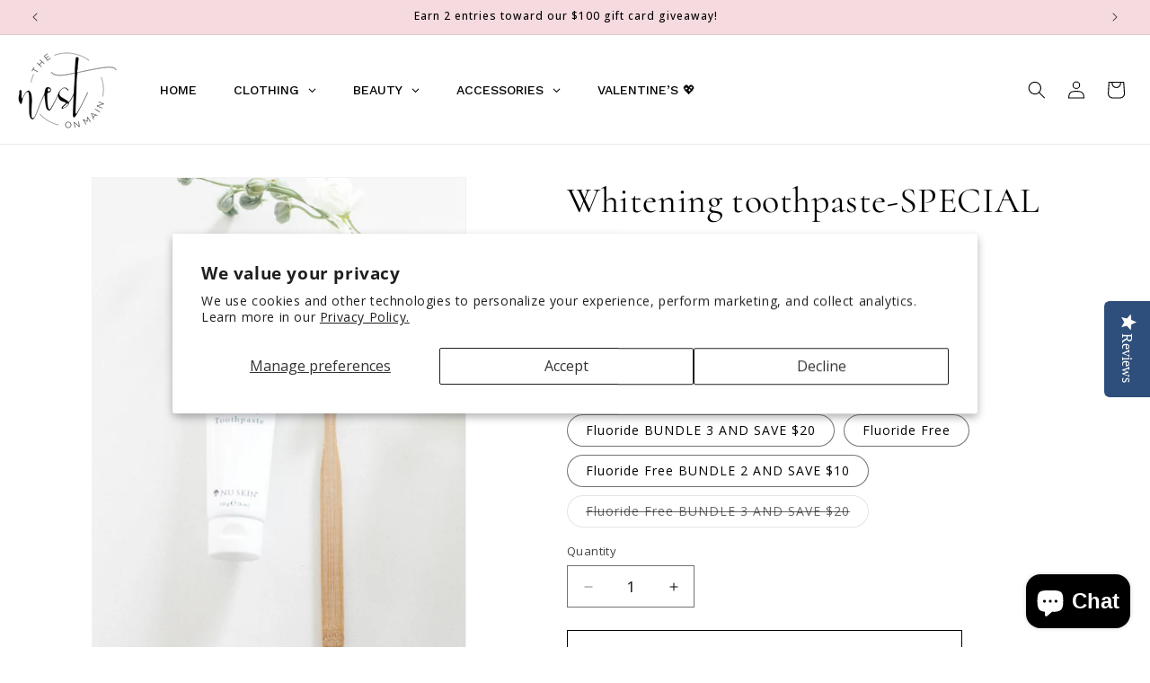

--- FILE ---
content_type: text/javascript; charset=utf-8
request_url: https://thenestonmain.com/products/whitening-toothpaste.js
body_size: 1584
content:
{"id":1579540185141,"title":"Whitening toothpaste-SPECIAL BUNDLE SAVINGS","handle":"whitening-toothpaste","description":"\u003cdiv class=\"column\"\u003e\n\u003cstrong\u003e\u003c\/strong\u003eThis whitening toothpaste will make you want to smile all of the time!!  It will brighten and whiten your teeth!  Whitening Fluoride Toothpaste lightens teeth without peroxide while preventing cavities and plaque formation. This gentle, vanilla mint formula freshens breath and provides a clean, just-brushed feeling that lasts all day. \u003cbr\u003eBENEFITS\u003c\/div\u003e\n\u003cdiv class=\"column\"\u003e• Lightens teeth without harmful peroxides.\u003c\/div\u003e\n\u003cdiv class=\"column\"\u003e• Provides a long lasting, smooth, clean, fresh-mouth feeling.\u003c\/div\u003e\n\u003cdiv class=\"column\"\u003e• Refreshing, vanilla mint flavor.  Protects teeth against plaque for 24 hours with our patented formula. \u003c\/div\u003e\n\u003cdiv class=\"column\"\u003e\u003c\/div\u003e\n\u003cdiv class=\"column\"\u003e\n\u003cmeta charset=\"utf-8\"\u003e \u003cb\u003e\u003ci\u003e\u003c\/i\u003e\u003c\/b\u003e\n\u003c\/div\u003e\n\u003cdiv class=\"column\"\u003e\u003cb\u003e\u003ci\u003e\u003c\/i\u003e\u003c\/b\u003e\u003c\/div\u003e\n\u003cdiv class=\"column\"\u003e\n\u003cb\u003e\u003ci\u003eActives:\u003c\/i\u003e\u003c\/b\u003e\u003cspan\u003e Sodium Monofluorophosphate 0.76% (0.13% w\/v Fluoride Ion)\u003c\/span\u003e\n\u003c\/div\u003e\n\u003cdiv class=\"column\"\u003e(only applicable on fluoride option)\u003cbr\u003e\u003cb\u003e\u003cbr\u003e\u003ci\u003eOther Ingredients:\u003c\/i\u003e\u003c\/b\u003e\u003cspan\u003e Water (Aqua), Hydrated Silica, Sorbitol, Alumina, Glycerin, Tetrasodium Pyrophosphate, PEG-12, Dimethicone*, Poloxamer 338*, Poloxamer 407*, Cellulose Gum, Sodium Lauryl Sulfate, Flavor (Aroma), Sodium Saccharin, Titanium Dioxide (CI 77891).\u003c\/span\u003e\n\u003c\/div\u003e\n\u003cdiv class=\"column\"\u003e \u003c\/div\u003e","published_at":"2021-09-15T07:28:49-06:00","created_at":"2019-03-26T07:57:07-06:00","vendor":"NuSkin","type":"Beauty","tags":[],"price":2300,"price_min":2300,"price_max":4900,"available":true,"price_varies":true,"compare_at_price":2300,"compare_at_price_min":2300,"compare_at_price_max":6900,"compare_at_price_varies":true,"variants":[{"id":14002729484341,"title":"Fluoride","option1":"Fluoride","option2":null,"option3":null,"sku":"WHITENING-1","requires_shipping":true,"taxable":true,"featured_image":null,"available":true,"name":"Whitening toothpaste-SPECIAL BUNDLE SAVINGS - Fluoride","public_title":"Fluoride","options":["Fluoride"],"price":2300,"weight":170,"compare_at_price":2300,"inventory_quantity":30,"inventory_management":"shopify","inventory_policy":"deny","barcode":"","requires_selling_plan":false,"selling_plan_allocations":[]},{"id":40631122591797,"title":"Fluoride BUNDLE 2 AND SAVE $10","option1":"Fluoride BUNDLE 2 AND SAVE $10","option2":null,"option3":null,"sku":"","requires_shipping":true,"taxable":true,"featured_image":null,"available":true,"name":"Whitening toothpaste-SPECIAL BUNDLE SAVINGS - Fluoride BUNDLE 2 AND SAVE $10","public_title":"Fluoride BUNDLE 2 AND SAVE $10","options":["Fluoride BUNDLE 2 AND SAVE $10"],"price":3600,"weight":170,"compare_at_price":4600,"inventory_quantity":30,"inventory_management":"shopify","inventory_policy":"deny","barcode":"","requires_selling_plan":false,"selling_plan_allocations":[]},{"id":40631135535157,"title":"Fluoride BUNDLE 3 AND SAVE $20","option1":"Fluoride BUNDLE 3 AND SAVE $20","option2":null,"option3":null,"sku":"","requires_shipping":true,"taxable":true,"featured_image":null,"available":true,"name":"Whitening toothpaste-SPECIAL BUNDLE SAVINGS - Fluoride BUNDLE 3 AND SAVE $20","public_title":"Fluoride BUNDLE 3 AND SAVE $20","options":["Fluoride BUNDLE 3 AND SAVE $20"],"price":4900,"weight":170,"compare_at_price":6900,"inventory_quantity":30,"inventory_management":"shopify","inventory_policy":"deny","barcode":"","requires_selling_plan":false,"selling_plan_allocations":[]},{"id":14112233881653,"title":"Fluoride Free","option1":"Fluoride Free","option2":null,"option3":null,"sku":"WHITENING-2","requires_shipping":true,"taxable":true,"featured_image":null,"available":true,"name":"Whitening toothpaste-SPECIAL BUNDLE SAVINGS - Fluoride Free","public_title":"Fluoride Free","options":["Fluoride Free"],"price":2300,"weight":170,"compare_at_price":2300,"inventory_quantity":30,"inventory_management":"shopify","inventory_policy":"deny","barcode":"","requires_selling_plan":false,"selling_plan_allocations":[]},{"id":40631130587189,"title":"Fluoride Free BUNDLE 2 AND SAVE $10","option1":"Fluoride Free BUNDLE 2 AND SAVE $10","option2":null,"option3":null,"sku":"","requires_shipping":true,"taxable":true,"featured_image":null,"available":true,"name":"Whitening toothpaste-SPECIAL BUNDLE SAVINGS - Fluoride Free BUNDLE 2 AND SAVE $10","public_title":"Fluoride Free BUNDLE 2 AND SAVE $10","options":["Fluoride Free BUNDLE 2 AND SAVE $10"],"price":3600,"weight":170,"compare_at_price":4600,"inventory_quantity":14,"inventory_management":"shopify","inventory_policy":"deny","barcode":"","requires_selling_plan":false,"selling_plan_allocations":[]},{"id":40631123345461,"title":"Fluoride Free BUNDLE 3 AND SAVE $20","option1":"Fluoride Free BUNDLE 3 AND SAVE $20","option2":null,"option3":null,"sku":"","requires_shipping":true,"taxable":true,"featured_image":null,"available":false,"name":"Whitening toothpaste-SPECIAL BUNDLE SAVINGS - Fluoride Free BUNDLE 3 AND SAVE $20","public_title":"Fluoride Free BUNDLE 3 AND SAVE $20","options":["Fluoride Free BUNDLE 3 AND SAVE $20"],"price":4900,"weight":170,"compare_at_price":6900,"inventory_quantity":0,"inventory_management":"shopify","inventory_policy":"deny","barcode":"","requires_selling_plan":false,"selling_plan_allocations":[]}],"images":["\/\/cdn.shopify.com\/s\/files\/1\/0978\/6374\/products\/20190406-resize_website_photos_2000x2636_px_-107.jpg?v=1598382944","\/\/cdn.shopify.com\/s\/files\/1\/0978\/6374\/products\/IMG_4229.jpg?v=1598382944","\/\/cdn.shopify.com\/s\/files\/1\/0978\/6374\/products\/20190406-resize_website_photos_2000x2636_px_-21.jpg?v=1598382944","\/\/cdn.shopify.com\/s\/files\/1\/0978\/6374\/products\/20190406-resize_website_photos_2000x2636_px_-23.jpg?v=1598382944","\/\/cdn.shopify.com\/s\/files\/1\/0978\/6374\/products\/51421293_579412812575548_4024666406854328320_n.jpg?v=1598382944","\/\/cdn.shopify.com\/s\/files\/1\/0978\/6374\/products\/51338485_10214014483935829_2320773616909680640_n.jpg?v=1598382944","\/\/cdn.shopify.com\/s\/files\/1\/0978\/6374\/products\/50826177_10214014484135834_360162514194923520_n.jpg?v=1598382944","\/\/cdn.shopify.com\/s\/files\/1\/0978\/6374\/products\/50075683_10157196657650530_8298360609578156032_n_32487c0e-b0b1-4fc7-b205-e5fd14fd4c32.jpg?v=1598382944","\/\/cdn.shopify.com\/s\/files\/1\/0978\/6374\/products\/Pasted_Graphic_2.jpg?v=1598382944","\/\/cdn.shopify.com\/s\/files\/1\/0978\/6374\/products\/48979381_10105916073398450_3165764623731261440_n.jpg?v=1598382944","\/\/cdn.shopify.com\/s\/files\/1\/0978\/6374\/products\/IMG_2558.jpg?v=1598382944","\/\/cdn.shopify.com\/s\/files\/1\/0978\/6374\/products\/54279013_10157367718395530_8721022624576045056_n.jpg?v=1598382944","\/\/cdn.shopify.com\/s\/files\/1\/0978\/6374\/products\/55576122_10216787667858573_5964939662601486336_n.jpg?v=1598382944"],"featured_image":"\/\/cdn.shopify.com\/s\/files\/1\/0978\/6374\/products\/20190406-resize_website_photos_2000x2636_px_-107.jpg?v=1598382944","options":[{"name":"BUNDLE SIZE","position":1,"values":["Fluoride","Fluoride BUNDLE 2 AND SAVE $10","Fluoride BUNDLE 3 AND SAVE $20","Fluoride Free","Fluoride Free BUNDLE 2 AND SAVE $10","Fluoride Free BUNDLE 3 AND SAVE $20"]}],"url":"\/products\/whitening-toothpaste","media":[{"alt":null,"id":1717809020981,"position":1,"preview_image":{"aspect_ratio":0.759,"height":2636,"width":2000,"src":"https:\/\/cdn.shopify.com\/s\/files\/1\/0978\/6374\/products\/20190406-resize_website_photos_2000x2636_px_-107.jpg?v=1598382944"},"aspect_ratio":0.759,"height":2636,"media_type":"image","src":"https:\/\/cdn.shopify.com\/s\/files\/1\/0978\/6374\/products\/20190406-resize_website_photos_2000x2636_px_-107.jpg?v=1598382944","width":2000},{"alt":null,"id":1717814198325,"position":2,"preview_image":{"aspect_ratio":1.0,"height":2048,"width":2048,"src":"https:\/\/cdn.shopify.com\/s\/files\/1\/0978\/6374\/products\/IMG_4229.jpg?v=1598382944"},"aspect_ratio":1.0,"height":2048,"media_type":"image","src":"https:\/\/cdn.shopify.com\/s\/files\/1\/0978\/6374\/products\/IMG_4229.jpg?v=1598382944","width":2048},{"alt":null,"id":1717808660533,"position":3,"preview_image":{"aspect_ratio":0.759,"height":2636,"width":2000,"src":"https:\/\/cdn.shopify.com\/s\/files\/1\/0978\/6374\/products\/20190406-resize_website_photos_2000x2636_px_-21.jpg?v=1598382944"},"aspect_ratio":0.759,"height":2636,"media_type":"image","src":"https:\/\/cdn.shopify.com\/s\/files\/1\/0978\/6374\/products\/20190406-resize_website_photos_2000x2636_px_-21.jpg?v=1598382944","width":2000},{"alt":null,"id":1717808791605,"position":4,"preview_image":{"aspect_ratio":0.759,"height":2636,"width":2000,"src":"https:\/\/cdn.shopify.com\/s\/files\/1\/0978\/6374\/products\/20190406-resize_website_photos_2000x2636_px_-23.jpg?v=1598382944"},"aspect_ratio":0.759,"height":2636,"media_type":"image","src":"https:\/\/cdn.shopify.com\/s\/files\/1\/0978\/6374\/products\/20190406-resize_website_photos_2000x2636_px_-23.jpg?v=1598382944","width":2000},{"alt":null,"id":1717813805109,"position":5,"preview_image":{"aspect_ratio":1.0,"height":960,"width":960,"src":"https:\/\/cdn.shopify.com\/s\/files\/1\/0978\/6374\/products\/51421293_579412812575548_4024666406854328320_n.jpg?v=1598382944"},"aspect_ratio":1.0,"height":960,"media_type":"image","src":"https:\/\/cdn.shopify.com\/s\/files\/1\/0978\/6374\/products\/51421293_579412812575548_4024666406854328320_n.jpg?v=1598382944","width":960},{"alt":null,"id":1717813968949,"position":6,"preview_image":{"aspect_ratio":1.393,"height":517,"width":720,"src":"https:\/\/cdn.shopify.com\/s\/files\/1\/0978\/6374\/products\/51338485_10214014483935829_2320773616909680640_n.jpg?v=1598382944"},"aspect_ratio":1.393,"height":517,"media_type":"image","src":"https:\/\/cdn.shopify.com\/s\/files\/1\/0978\/6374\/products\/51338485_10214014483935829_2320773616909680640_n.jpg?v=1598382944","width":720},{"alt":null,"id":1717814001717,"position":7,"preview_image":{"aspect_ratio":1.0,"height":960,"width":960,"src":"https:\/\/cdn.shopify.com\/s\/files\/1\/0978\/6374\/products\/50826177_10214014484135834_360162514194923520_n.jpg?v=1598382944"},"aspect_ratio":1.0,"height":960,"media_type":"image","src":"https:\/\/cdn.shopify.com\/s\/files\/1\/0978\/6374\/products\/50826177_10214014484135834_360162514194923520_n.jpg?v=1598382944","width":960},{"alt":null,"id":1717814067253,"position":8,"preview_image":{"aspect_ratio":1.06,"height":453,"width":480,"src":"https:\/\/cdn.shopify.com\/s\/files\/1\/0978\/6374\/products\/50075683_10157196657650530_8298360609578156032_n_32487c0e-b0b1-4fc7-b205-e5fd14fd4c32.jpg?v=1598382944"},"aspect_ratio":1.06,"height":453,"media_type":"image","src":"https:\/\/cdn.shopify.com\/s\/files\/1\/0978\/6374\/products\/50075683_10157196657650530_8298360609578156032_n_32487c0e-b0b1-4fc7-b205-e5fd14fd4c32.jpg?v=1598382944","width":480},{"alt":null,"id":1717814132789,"position":9,"preview_image":{"aspect_ratio":0.979,"height":390,"width":382,"src":"https:\/\/cdn.shopify.com\/s\/files\/1\/0978\/6374\/products\/Pasted_Graphic_2.jpg?v=1598382944"},"aspect_ratio":0.979,"height":390,"media_type":"image","src":"https:\/\/cdn.shopify.com\/s\/files\/1\/0978\/6374\/products\/Pasted_Graphic_2.jpg?v=1598382944","width":382},{"alt":null,"id":1717814263861,"position":10,"preview_image":{"aspect_ratio":1.0,"height":720,"width":720,"src":"https:\/\/cdn.shopify.com\/s\/files\/1\/0978\/6374\/products\/48979381_10105916073398450_3165764623731261440_n.jpg?v=1598382944"},"aspect_ratio":1.0,"height":720,"media_type":"image","src":"https:\/\/cdn.shopify.com\/s\/files\/1\/0978\/6374\/products\/48979381_10105916073398450_3165764623731261440_n.jpg?v=1598382944","width":720},{"alt":null,"id":1717814329397,"position":11,"preview_image":{"aspect_ratio":1.0,"height":960,"width":960,"src":"https:\/\/cdn.shopify.com\/s\/files\/1\/0978\/6374\/products\/IMG_2558.jpg?v=1598382944"},"aspect_ratio":1.0,"height":960,"media_type":"image","src":"https:\/\/cdn.shopify.com\/s\/files\/1\/0978\/6374\/products\/IMG_2558.jpg?v=1598382944","width":960},{"alt":null,"id":1717816328245,"position":12,"preview_image":{"aspect_ratio":1.0,"height":800,"width":800,"src":"https:\/\/cdn.shopify.com\/s\/files\/1\/0978\/6374\/products\/54279013_10157367718395530_8721022624576045056_n.jpg?v=1598382944"},"aspect_ratio":1.0,"height":800,"media_type":"image","src":"https:\/\/cdn.shopify.com\/s\/files\/1\/0978\/6374\/products\/54279013_10157367718395530_8721022624576045056_n.jpg?v=1598382944","width":800},{"alt":null,"id":1717816655925,"position":13,"preview_image":{"aspect_ratio":1.0,"height":720,"width":720,"src":"https:\/\/cdn.shopify.com\/s\/files\/1\/0978\/6374\/products\/55576122_10216787667858573_5964939662601486336_n.jpg?v=1598382944"},"aspect_ratio":1.0,"height":720,"media_type":"image","src":"https:\/\/cdn.shopify.com\/s\/files\/1\/0978\/6374\/products\/55576122_10216787667858573_5964939662601486336_n.jpg?v=1598382944","width":720}],"requires_selling_plan":false,"selling_plan_groups":[]}

--- FILE ---
content_type: text/javascript; charset=utf-8
request_url: https://thenestonmain.com/products/whitening-toothpaste.js
body_size: 1251
content:
{"id":1579540185141,"title":"Whitening toothpaste-SPECIAL BUNDLE SAVINGS","handle":"whitening-toothpaste","description":"\u003cdiv class=\"column\"\u003e\n\u003cstrong\u003e\u003c\/strong\u003eThis whitening toothpaste will make you want to smile all of the time!!  It will brighten and whiten your teeth!  Whitening Fluoride Toothpaste lightens teeth without peroxide while preventing cavities and plaque formation. This gentle, vanilla mint formula freshens breath and provides a clean, just-brushed feeling that lasts all day. \u003cbr\u003eBENEFITS\u003c\/div\u003e\n\u003cdiv class=\"column\"\u003e• Lightens teeth without harmful peroxides.\u003c\/div\u003e\n\u003cdiv class=\"column\"\u003e• Provides a long lasting, smooth, clean, fresh-mouth feeling.\u003c\/div\u003e\n\u003cdiv class=\"column\"\u003e• Refreshing, vanilla mint flavor.  Protects teeth against plaque for 24 hours with our patented formula. \u003c\/div\u003e\n\u003cdiv class=\"column\"\u003e\u003c\/div\u003e\n\u003cdiv class=\"column\"\u003e\n\u003cmeta charset=\"utf-8\"\u003e \u003cb\u003e\u003ci\u003e\u003c\/i\u003e\u003c\/b\u003e\n\u003c\/div\u003e\n\u003cdiv class=\"column\"\u003e\u003cb\u003e\u003ci\u003e\u003c\/i\u003e\u003c\/b\u003e\u003c\/div\u003e\n\u003cdiv class=\"column\"\u003e\n\u003cb\u003e\u003ci\u003eActives:\u003c\/i\u003e\u003c\/b\u003e\u003cspan\u003e Sodium Monofluorophosphate 0.76% (0.13% w\/v Fluoride Ion)\u003c\/span\u003e\n\u003c\/div\u003e\n\u003cdiv class=\"column\"\u003e(only applicable on fluoride option)\u003cbr\u003e\u003cb\u003e\u003cbr\u003e\u003ci\u003eOther Ingredients:\u003c\/i\u003e\u003c\/b\u003e\u003cspan\u003e Water (Aqua), Hydrated Silica, Sorbitol, Alumina, Glycerin, Tetrasodium Pyrophosphate, PEG-12, Dimethicone*, Poloxamer 338*, Poloxamer 407*, Cellulose Gum, Sodium Lauryl Sulfate, Flavor (Aroma), Sodium Saccharin, Titanium Dioxide (CI 77891).\u003c\/span\u003e\n\u003c\/div\u003e\n\u003cdiv class=\"column\"\u003e \u003c\/div\u003e","published_at":"2021-09-15T07:28:49-06:00","created_at":"2019-03-26T07:57:07-06:00","vendor":"NuSkin","type":"Beauty","tags":[],"price":2300,"price_min":2300,"price_max":4900,"available":true,"price_varies":true,"compare_at_price":2300,"compare_at_price_min":2300,"compare_at_price_max":6900,"compare_at_price_varies":true,"variants":[{"id":14002729484341,"title":"Fluoride","option1":"Fluoride","option2":null,"option3":null,"sku":"WHITENING-1","requires_shipping":true,"taxable":true,"featured_image":null,"available":true,"name":"Whitening toothpaste-SPECIAL BUNDLE SAVINGS - Fluoride","public_title":"Fluoride","options":["Fluoride"],"price":2300,"weight":170,"compare_at_price":2300,"inventory_quantity":30,"inventory_management":"shopify","inventory_policy":"deny","barcode":"","requires_selling_plan":false,"selling_plan_allocations":[]},{"id":40631122591797,"title":"Fluoride BUNDLE 2 AND SAVE $10","option1":"Fluoride BUNDLE 2 AND SAVE $10","option2":null,"option3":null,"sku":"","requires_shipping":true,"taxable":true,"featured_image":null,"available":true,"name":"Whitening toothpaste-SPECIAL BUNDLE SAVINGS - Fluoride BUNDLE 2 AND SAVE $10","public_title":"Fluoride BUNDLE 2 AND SAVE $10","options":["Fluoride BUNDLE 2 AND SAVE $10"],"price":3600,"weight":170,"compare_at_price":4600,"inventory_quantity":30,"inventory_management":"shopify","inventory_policy":"deny","barcode":"","requires_selling_plan":false,"selling_plan_allocations":[]},{"id":40631135535157,"title":"Fluoride BUNDLE 3 AND SAVE $20","option1":"Fluoride BUNDLE 3 AND SAVE $20","option2":null,"option3":null,"sku":"","requires_shipping":true,"taxable":true,"featured_image":null,"available":true,"name":"Whitening toothpaste-SPECIAL BUNDLE SAVINGS - Fluoride BUNDLE 3 AND SAVE $20","public_title":"Fluoride BUNDLE 3 AND SAVE $20","options":["Fluoride BUNDLE 3 AND SAVE $20"],"price":4900,"weight":170,"compare_at_price":6900,"inventory_quantity":30,"inventory_management":"shopify","inventory_policy":"deny","barcode":"","requires_selling_plan":false,"selling_plan_allocations":[]},{"id":14112233881653,"title":"Fluoride Free","option1":"Fluoride Free","option2":null,"option3":null,"sku":"WHITENING-2","requires_shipping":true,"taxable":true,"featured_image":null,"available":true,"name":"Whitening toothpaste-SPECIAL BUNDLE SAVINGS - Fluoride Free","public_title":"Fluoride Free","options":["Fluoride Free"],"price":2300,"weight":170,"compare_at_price":2300,"inventory_quantity":30,"inventory_management":"shopify","inventory_policy":"deny","barcode":"","requires_selling_plan":false,"selling_plan_allocations":[]},{"id":40631130587189,"title":"Fluoride Free BUNDLE 2 AND SAVE $10","option1":"Fluoride Free BUNDLE 2 AND SAVE $10","option2":null,"option3":null,"sku":"","requires_shipping":true,"taxable":true,"featured_image":null,"available":true,"name":"Whitening toothpaste-SPECIAL BUNDLE SAVINGS - Fluoride Free BUNDLE 2 AND SAVE $10","public_title":"Fluoride Free BUNDLE 2 AND SAVE $10","options":["Fluoride Free BUNDLE 2 AND SAVE $10"],"price":3600,"weight":170,"compare_at_price":4600,"inventory_quantity":14,"inventory_management":"shopify","inventory_policy":"deny","barcode":"","requires_selling_plan":false,"selling_plan_allocations":[]},{"id":40631123345461,"title":"Fluoride Free BUNDLE 3 AND SAVE $20","option1":"Fluoride Free BUNDLE 3 AND SAVE $20","option2":null,"option3":null,"sku":"","requires_shipping":true,"taxable":true,"featured_image":null,"available":false,"name":"Whitening toothpaste-SPECIAL BUNDLE SAVINGS - Fluoride Free BUNDLE 3 AND SAVE $20","public_title":"Fluoride Free BUNDLE 3 AND SAVE $20","options":["Fluoride Free BUNDLE 3 AND SAVE $20"],"price":4900,"weight":170,"compare_at_price":6900,"inventory_quantity":0,"inventory_management":"shopify","inventory_policy":"deny","barcode":"","requires_selling_plan":false,"selling_plan_allocations":[]}],"images":["\/\/cdn.shopify.com\/s\/files\/1\/0978\/6374\/products\/20190406-resize_website_photos_2000x2636_px_-107.jpg?v=1598382944","\/\/cdn.shopify.com\/s\/files\/1\/0978\/6374\/products\/IMG_4229.jpg?v=1598382944","\/\/cdn.shopify.com\/s\/files\/1\/0978\/6374\/products\/20190406-resize_website_photos_2000x2636_px_-21.jpg?v=1598382944","\/\/cdn.shopify.com\/s\/files\/1\/0978\/6374\/products\/20190406-resize_website_photos_2000x2636_px_-23.jpg?v=1598382944","\/\/cdn.shopify.com\/s\/files\/1\/0978\/6374\/products\/51421293_579412812575548_4024666406854328320_n.jpg?v=1598382944","\/\/cdn.shopify.com\/s\/files\/1\/0978\/6374\/products\/51338485_10214014483935829_2320773616909680640_n.jpg?v=1598382944","\/\/cdn.shopify.com\/s\/files\/1\/0978\/6374\/products\/50826177_10214014484135834_360162514194923520_n.jpg?v=1598382944","\/\/cdn.shopify.com\/s\/files\/1\/0978\/6374\/products\/50075683_10157196657650530_8298360609578156032_n_32487c0e-b0b1-4fc7-b205-e5fd14fd4c32.jpg?v=1598382944","\/\/cdn.shopify.com\/s\/files\/1\/0978\/6374\/products\/Pasted_Graphic_2.jpg?v=1598382944","\/\/cdn.shopify.com\/s\/files\/1\/0978\/6374\/products\/48979381_10105916073398450_3165764623731261440_n.jpg?v=1598382944","\/\/cdn.shopify.com\/s\/files\/1\/0978\/6374\/products\/IMG_2558.jpg?v=1598382944","\/\/cdn.shopify.com\/s\/files\/1\/0978\/6374\/products\/54279013_10157367718395530_8721022624576045056_n.jpg?v=1598382944","\/\/cdn.shopify.com\/s\/files\/1\/0978\/6374\/products\/55576122_10216787667858573_5964939662601486336_n.jpg?v=1598382944"],"featured_image":"\/\/cdn.shopify.com\/s\/files\/1\/0978\/6374\/products\/20190406-resize_website_photos_2000x2636_px_-107.jpg?v=1598382944","options":[{"name":"BUNDLE SIZE","position":1,"values":["Fluoride","Fluoride BUNDLE 2 AND SAVE $10","Fluoride BUNDLE 3 AND SAVE $20","Fluoride Free","Fluoride Free BUNDLE 2 AND SAVE $10","Fluoride Free BUNDLE 3 AND SAVE $20"]}],"url":"\/products\/whitening-toothpaste","media":[{"alt":null,"id":1717809020981,"position":1,"preview_image":{"aspect_ratio":0.759,"height":2636,"width":2000,"src":"https:\/\/cdn.shopify.com\/s\/files\/1\/0978\/6374\/products\/20190406-resize_website_photos_2000x2636_px_-107.jpg?v=1598382944"},"aspect_ratio":0.759,"height":2636,"media_type":"image","src":"https:\/\/cdn.shopify.com\/s\/files\/1\/0978\/6374\/products\/20190406-resize_website_photos_2000x2636_px_-107.jpg?v=1598382944","width":2000},{"alt":null,"id":1717814198325,"position":2,"preview_image":{"aspect_ratio":1.0,"height":2048,"width":2048,"src":"https:\/\/cdn.shopify.com\/s\/files\/1\/0978\/6374\/products\/IMG_4229.jpg?v=1598382944"},"aspect_ratio":1.0,"height":2048,"media_type":"image","src":"https:\/\/cdn.shopify.com\/s\/files\/1\/0978\/6374\/products\/IMG_4229.jpg?v=1598382944","width":2048},{"alt":null,"id":1717808660533,"position":3,"preview_image":{"aspect_ratio":0.759,"height":2636,"width":2000,"src":"https:\/\/cdn.shopify.com\/s\/files\/1\/0978\/6374\/products\/20190406-resize_website_photos_2000x2636_px_-21.jpg?v=1598382944"},"aspect_ratio":0.759,"height":2636,"media_type":"image","src":"https:\/\/cdn.shopify.com\/s\/files\/1\/0978\/6374\/products\/20190406-resize_website_photos_2000x2636_px_-21.jpg?v=1598382944","width":2000},{"alt":null,"id":1717808791605,"position":4,"preview_image":{"aspect_ratio":0.759,"height":2636,"width":2000,"src":"https:\/\/cdn.shopify.com\/s\/files\/1\/0978\/6374\/products\/20190406-resize_website_photos_2000x2636_px_-23.jpg?v=1598382944"},"aspect_ratio":0.759,"height":2636,"media_type":"image","src":"https:\/\/cdn.shopify.com\/s\/files\/1\/0978\/6374\/products\/20190406-resize_website_photos_2000x2636_px_-23.jpg?v=1598382944","width":2000},{"alt":null,"id":1717813805109,"position":5,"preview_image":{"aspect_ratio":1.0,"height":960,"width":960,"src":"https:\/\/cdn.shopify.com\/s\/files\/1\/0978\/6374\/products\/51421293_579412812575548_4024666406854328320_n.jpg?v=1598382944"},"aspect_ratio":1.0,"height":960,"media_type":"image","src":"https:\/\/cdn.shopify.com\/s\/files\/1\/0978\/6374\/products\/51421293_579412812575548_4024666406854328320_n.jpg?v=1598382944","width":960},{"alt":null,"id":1717813968949,"position":6,"preview_image":{"aspect_ratio":1.393,"height":517,"width":720,"src":"https:\/\/cdn.shopify.com\/s\/files\/1\/0978\/6374\/products\/51338485_10214014483935829_2320773616909680640_n.jpg?v=1598382944"},"aspect_ratio":1.393,"height":517,"media_type":"image","src":"https:\/\/cdn.shopify.com\/s\/files\/1\/0978\/6374\/products\/51338485_10214014483935829_2320773616909680640_n.jpg?v=1598382944","width":720},{"alt":null,"id":1717814001717,"position":7,"preview_image":{"aspect_ratio":1.0,"height":960,"width":960,"src":"https:\/\/cdn.shopify.com\/s\/files\/1\/0978\/6374\/products\/50826177_10214014484135834_360162514194923520_n.jpg?v=1598382944"},"aspect_ratio":1.0,"height":960,"media_type":"image","src":"https:\/\/cdn.shopify.com\/s\/files\/1\/0978\/6374\/products\/50826177_10214014484135834_360162514194923520_n.jpg?v=1598382944","width":960},{"alt":null,"id":1717814067253,"position":8,"preview_image":{"aspect_ratio":1.06,"height":453,"width":480,"src":"https:\/\/cdn.shopify.com\/s\/files\/1\/0978\/6374\/products\/50075683_10157196657650530_8298360609578156032_n_32487c0e-b0b1-4fc7-b205-e5fd14fd4c32.jpg?v=1598382944"},"aspect_ratio":1.06,"height":453,"media_type":"image","src":"https:\/\/cdn.shopify.com\/s\/files\/1\/0978\/6374\/products\/50075683_10157196657650530_8298360609578156032_n_32487c0e-b0b1-4fc7-b205-e5fd14fd4c32.jpg?v=1598382944","width":480},{"alt":null,"id":1717814132789,"position":9,"preview_image":{"aspect_ratio":0.979,"height":390,"width":382,"src":"https:\/\/cdn.shopify.com\/s\/files\/1\/0978\/6374\/products\/Pasted_Graphic_2.jpg?v=1598382944"},"aspect_ratio":0.979,"height":390,"media_type":"image","src":"https:\/\/cdn.shopify.com\/s\/files\/1\/0978\/6374\/products\/Pasted_Graphic_2.jpg?v=1598382944","width":382},{"alt":null,"id":1717814263861,"position":10,"preview_image":{"aspect_ratio":1.0,"height":720,"width":720,"src":"https:\/\/cdn.shopify.com\/s\/files\/1\/0978\/6374\/products\/48979381_10105916073398450_3165764623731261440_n.jpg?v=1598382944"},"aspect_ratio":1.0,"height":720,"media_type":"image","src":"https:\/\/cdn.shopify.com\/s\/files\/1\/0978\/6374\/products\/48979381_10105916073398450_3165764623731261440_n.jpg?v=1598382944","width":720},{"alt":null,"id":1717814329397,"position":11,"preview_image":{"aspect_ratio":1.0,"height":960,"width":960,"src":"https:\/\/cdn.shopify.com\/s\/files\/1\/0978\/6374\/products\/IMG_2558.jpg?v=1598382944"},"aspect_ratio":1.0,"height":960,"media_type":"image","src":"https:\/\/cdn.shopify.com\/s\/files\/1\/0978\/6374\/products\/IMG_2558.jpg?v=1598382944","width":960},{"alt":null,"id":1717816328245,"position":12,"preview_image":{"aspect_ratio":1.0,"height":800,"width":800,"src":"https:\/\/cdn.shopify.com\/s\/files\/1\/0978\/6374\/products\/54279013_10157367718395530_8721022624576045056_n.jpg?v=1598382944"},"aspect_ratio":1.0,"height":800,"media_type":"image","src":"https:\/\/cdn.shopify.com\/s\/files\/1\/0978\/6374\/products\/54279013_10157367718395530_8721022624576045056_n.jpg?v=1598382944","width":800},{"alt":null,"id":1717816655925,"position":13,"preview_image":{"aspect_ratio":1.0,"height":720,"width":720,"src":"https:\/\/cdn.shopify.com\/s\/files\/1\/0978\/6374\/products\/55576122_10216787667858573_5964939662601486336_n.jpg?v=1598382944"},"aspect_ratio":1.0,"height":720,"media_type":"image","src":"https:\/\/cdn.shopify.com\/s\/files\/1\/0978\/6374\/products\/55576122_10216787667858573_5964939662601486336_n.jpg?v=1598382944","width":720}],"requires_selling_plan":false,"selling_plan_groups":[]}

--- FILE ---
content_type: text/plain; charset=utf-8
request_url: https://events.getsitectrl.com/api/v1/events?query=view%3Dquick
body_size: 558
content:
{"id":"66f4f1aa6434cda1","user_id":"66f4f1aa647d0c02","time":1768784570768,"token":"1768784570.f7af0b88512d1e97557f420bc158ee49.dd138888778d8b57dac5e54962824fe1","geo":{"ip":"18.191.170.62","geopath":"147015:147763:220321:","geoname_id":4509177,"longitude":-83.0061,"latitude":39.9625,"postal_code":"43215","city":"Columbus","region":"Ohio","state_code":"OH","country":"United States","country_code":"US","timezone":"America/New_York"},"ua":{"platform":"Desktop","os":"Mac OS","os_family":"Mac OS X","os_version":"10.15.7","browser":"Other","browser_family":"ClaudeBot","browser_version":"1.0","device":"Spider","device_brand":"Spider","device_model":"Desktop"},"utm":{}}

--- FILE ---
content_type: text/javascript; charset=utf-8
request_url: https://thenestonmain.com/products/whitening-toothpaste.js
body_size: 1460
content:
{"id":1579540185141,"title":"Whitening toothpaste-SPECIAL BUNDLE SAVINGS","handle":"whitening-toothpaste","description":"\u003cdiv class=\"column\"\u003e\n\u003cstrong\u003e\u003c\/strong\u003eThis whitening toothpaste will make you want to smile all of the time!!  It will brighten and whiten your teeth!  Whitening Fluoride Toothpaste lightens teeth without peroxide while preventing cavities and plaque formation. This gentle, vanilla mint formula freshens breath and provides a clean, just-brushed feeling that lasts all day. \u003cbr\u003eBENEFITS\u003c\/div\u003e\n\u003cdiv class=\"column\"\u003e• Lightens teeth without harmful peroxides.\u003c\/div\u003e\n\u003cdiv class=\"column\"\u003e• Provides a long lasting, smooth, clean, fresh-mouth feeling.\u003c\/div\u003e\n\u003cdiv class=\"column\"\u003e• Refreshing, vanilla mint flavor.  Protects teeth against plaque for 24 hours with our patented formula. \u003c\/div\u003e\n\u003cdiv class=\"column\"\u003e\u003c\/div\u003e\n\u003cdiv class=\"column\"\u003e\n\u003cmeta charset=\"utf-8\"\u003e \u003cb\u003e\u003ci\u003e\u003c\/i\u003e\u003c\/b\u003e\n\u003c\/div\u003e\n\u003cdiv class=\"column\"\u003e\u003cb\u003e\u003ci\u003e\u003c\/i\u003e\u003c\/b\u003e\u003c\/div\u003e\n\u003cdiv class=\"column\"\u003e\n\u003cb\u003e\u003ci\u003eActives:\u003c\/i\u003e\u003c\/b\u003e\u003cspan\u003e Sodium Monofluorophosphate 0.76% (0.13% w\/v Fluoride Ion)\u003c\/span\u003e\n\u003c\/div\u003e\n\u003cdiv class=\"column\"\u003e(only applicable on fluoride option)\u003cbr\u003e\u003cb\u003e\u003cbr\u003e\u003ci\u003eOther Ingredients:\u003c\/i\u003e\u003c\/b\u003e\u003cspan\u003e Water (Aqua), Hydrated Silica, Sorbitol, Alumina, Glycerin, Tetrasodium Pyrophosphate, PEG-12, Dimethicone*, Poloxamer 338*, Poloxamer 407*, Cellulose Gum, Sodium Lauryl Sulfate, Flavor (Aroma), Sodium Saccharin, Titanium Dioxide (CI 77891).\u003c\/span\u003e\n\u003c\/div\u003e\n\u003cdiv class=\"column\"\u003e \u003c\/div\u003e","published_at":"2021-09-15T07:28:49-06:00","created_at":"2019-03-26T07:57:07-06:00","vendor":"NuSkin","type":"Beauty","tags":[],"price":2300,"price_min":2300,"price_max":4900,"available":true,"price_varies":true,"compare_at_price":2300,"compare_at_price_min":2300,"compare_at_price_max":6900,"compare_at_price_varies":true,"variants":[{"id":14002729484341,"title":"Fluoride","option1":"Fluoride","option2":null,"option3":null,"sku":"WHITENING-1","requires_shipping":true,"taxable":true,"featured_image":null,"available":true,"name":"Whitening toothpaste-SPECIAL BUNDLE SAVINGS - Fluoride","public_title":"Fluoride","options":["Fluoride"],"price":2300,"weight":170,"compare_at_price":2300,"inventory_quantity":30,"inventory_management":"shopify","inventory_policy":"deny","barcode":"","requires_selling_plan":false,"selling_plan_allocations":[]},{"id":40631122591797,"title":"Fluoride BUNDLE 2 AND SAVE $10","option1":"Fluoride BUNDLE 2 AND SAVE $10","option2":null,"option3":null,"sku":"","requires_shipping":true,"taxable":true,"featured_image":null,"available":true,"name":"Whitening toothpaste-SPECIAL BUNDLE SAVINGS - Fluoride BUNDLE 2 AND SAVE $10","public_title":"Fluoride BUNDLE 2 AND SAVE $10","options":["Fluoride BUNDLE 2 AND SAVE $10"],"price":3600,"weight":170,"compare_at_price":4600,"inventory_quantity":30,"inventory_management":"shopify","inventory_policy":"deny","barcode":"","requires_selling_plan":false,"selling_plan_allocations":[]},{"id":40631135535157,"title":"Fluoride BUNDLE 3 AND SAVE $20","option1":"Fluoride BUNDLE 3 AND SAVE $20","option2":null,"option3":null,"sku":"","requires_shipping":true,"taxable":true,"featured_image":null,"available":true,"name":"Whitening toothpaste-SPECIAL BUNDLE SAVINGS - Fluoride BUNDLE 3 AND SAVE $20","public_title":"Fluoride BUNDLE 3 AND SAVE $20","options":["Fluoride BUNDLE 3 AND SAVE $20"],"price":4900,"weight":170,"compare_at_price":6900,"inventory_quantity":30,"inventory_management":"shopify","inventory_policy":"deny","barcode":"","requires_selling_plan":false,"selling_plan_allocations":[]},{"id":14112233881653,"title":"Fluoride Free","option1":"Fluoride Free","option2":null,"option3":null,"sku":"WHITENING-2","requires_shipping":true,"taxable":true,"featured_image":null,"available":true,"name":"Whitening toothpaste-SPECIAL BUNDLE SAVINGS - Fluoride Free","public_title":"Fluoride Free","options":["Fluoride Free"],"price":2300,"weight":170,"compare_at_price":2300,"inventory_quantity":30,"inventory_management":"shopify","inventory_policy":"deny","barcode":"","requires_selling_plan":false,"selling_plan_allocations":[]},{"id":40631130587189,"title":"Fluoride Free BUNDLE 2 AND SAVE $10","option1":"Fluoride Free BUNDLE 2 AND SAVE $10","option2":null,"option3":null,"sku":"","requires_shipping":true,"taxable":true,"featured_image":null,"available":true,"name":"Whitening toothpaste-SPECIAL BUNDLE SAVINGS - Fluoride Free BUNDLE 2 AND SAVE $10","public_title":"Fluoride Free BUNDLE 2 AND SAVE $10","options":["Fluoride Free BUNDLE 2 AND SAVE $10"],"price":3600,"weight":170,"compare_at_price":4600,"inventory_quantity":14,"inventory_management":"shopify","inventory_policy":"deny","barcode":"","requires_selling_plan":false,"selling_plan_allocations":[]},{"id":40631123345461,"title":"Fluoride Free BUNDLE 3 AND SAVE $20","option1":"Fluoride Free BUNDLE 3 AND SAVE $20","option2":null,"option3":null,"sku":"","requires_shipping":true,"taxable":true,"featured_image":null,"available":false,"name":"Whitening toothpaste-SPECIAL BUNDLE SAVINGS - Fluoride Free BUNDLE 3 AND SAVE $20","public_title":"Fluoride Free BUNDLE 3 AND SAVE $20","options":["Fluoride Free BUNDLE 3 AND SAVE $20"],"price":4900,"weight":170,"compare_at_price":6900,"inventory_quantity":0,"inventory_management":"shopify","inventory_policy":"deny","barcode":"","requires_selling_plan":false,"selling_plan_allocations":[]}],"images":["\/\/cdn.shopify.com\/s\/files\/1\/0978\/6374\/products\/20190406-resize_website_photos_2000x2636_px_-107.jpg?v=1598382944","\/\/cdn.shopify.com\/s\/files\/1\/0978\/6374\/products\/IMG_4229.jpg?v=1598382944","\/\/cdn.shopify.com\/s\/files\/1\/0978\/6374\/products\/20190406-resize_website_photos_2000x2636_px_-21.jpg?v=1598382944","\/\/cdn.shopify.com\/s\/files\/1\/0978\/6374\/products\/20190406-resize_website_photos_2000x2636_px_-23.jpg?v=1598382944","\/\/cdn.shopify.com\/s\/files\/1\/0978\/6374\/products\/51421293_579412812575548_4024666406854328320_n.jpg?v=1598382944","\/\/cdn.shopify.com\/s\/files\/1\/0978\/6374\/products\/51338485_10214014483935829_2320773616909680640_n.jpg?v=1598382944","\/\/cdn.shopify.com\/s\/files\/1\/0978\/6374\/products\/50826177_10214014484135834_360162514194923520_n.jpg?v=1598382944","\/\/cdn.shopify.com\/s\/files\/1\/0978\/6374\/products\/50075683_10157196657650530_8298360609578156032_n_32487c0e-b0b1-4fc7-b205-e5fd14fd4c32.jpg?v=1598382944","\/\/cdn.shopify.com\/s\/files\/1\/0978\/6374\/products\/Pasted_Graphic_2.jpg?v=1598382944","\/\/cdn.shopify.com\/s\/files\/1\/0978\/6374\/products\/48979381_10105916073398450_3165764623731261440_n.jpg?v=1598382944","\/\/cdn.shopify.com\/s\/files\/1\/0978\/6374\/products\/IMG_2558.jpg?v=1598382944","\/\/cdn.shopify.com\/s\/files\/1\/0978\/6374\/products\/54279013_10157367718395530_8721022624576045056_n.jpg?v=1598382944","\/\/cdn.shopify.com\/s\/files\/1\/0978\/6374\/products\/55576122_10216787667858573_5964939662601486336_n.jpg?v=1598382944"],"featured_image":"\/\/cdn.shopify.com\/s\/files\/1\/0978\/6374\/products\/20190406-resize_website_photos_2000x2636_px_-107.jpg?v=1598382944","options":[{"name":"BUNDLE SIZE","position":1,"values":["Fluoride","Fluoride BUNDLE 2 AND SAVE $10","Fluoride BUNDLE 3 AND SAVE $20","Fluoride Free","Fluoride Free BUNDLE 2 AND SAVE $10","Fluoride Free BUNDLE 3 AND SAVE $20"]}],"url":"\/products\/whitening-toothpaste","media":[{"alt":null,"id":1717809020981,"position":1,"preview_image":{"aspect_ratio":0.759,"height":2636,"width":2000,"src":"https:\/\/cdn.shopify.com\/s\/files\/1\/0978\/6374\/products\/20190406-resize_website_photos_2000x2636_px_-107.jpg?v=1598382944"},"aspect_ratio":0.759,"height":2636,"media_type":"image","src":"https:\/\/cdn.shopify.com\/s\/files\/1\/0978\/6374\/products\/20190406-resize_website_photos_2000x2636_px_-107.jpg?v=1598382944","width":2000},{"alt":null,"id":1717814198325,"position":2,"preview_image":{"aspect_ratio":1.0,"height":2048,"width":2048,"src":"https:\/\/cdn.shopify.com\/s\/files\/1\/0978\/6374\/products\/IMG_4229.jpg?v=1598382944"},"aspect_ratio":1.0,"height":2048,"media_type":"image","src":"https:\/\/cdn.shopify.com\/s\/files\/1\/0978\/6374\/products\/IMG_4229.jpg?v=1598382944","width":2048},{"alt":null,"id":1717808660533,"position":3,"preview_image":{"aspect_ratio":0.759,"height":2636,"width":2000,"src":"https:\/\/cdn.shopify.com\/s\/files\/1\/0978\/6374\/products\/20190406-resize_website_photos_2000x2636_px_-21.jpg?v=1598382944"},"aspect_ratio":0.759,"height":2636,"media_type":"image","src":"https:\/\/cdn.shopify.com\/s\/files\/1\/0978\/6374\/products\/20190406-resize_website_photos_2000x2636_px_-21.jpg?v=1598382944","width":2000},{"alt":null,"id":1717808791605,"position":4,"preview_image":{"aspect_ratio":0.759,"height":2636,"width":2000,"src":"https:\/\/cdn.shopify.com\/s\/files\/1\/0978\/6374\/products\/20190406-resize_website_photos_2000x2636_px_-23.jpg?v=1598382944"},"aspect_ratio":0.759,"height":2636,"media_type":"image","src":"https:\/\/cdn.shopify.com\/s\/files\/1\/0978\/6374\/products\/20190406-resize_website_photos_2000x2636_px_-23.jpg?v=1598382944","width":2000},{"alt":null,"id":1717813805109,"position":5,"preview_image":{"aspect_ratio":1.0,"height":960,"width":960,"src":"https:\/\/cdn.shopify.com\/s\/files\/1\/0978\/6374\/products\/51421293_579412812575548_4024666406854328320_n.jpg?v=1598382944"},"aspect_ratio":1.0,"height":960,"media_type":"image","src":"https:\/\/cdn.shopify.com\/s\/files\/1\/0978\/6374\/products\/51421293_579412812575548_4024666406854328320_n.jpg?v=1598382944","width":960},{"alt":null,"id":1717813968949,"position":6,"preview_image":{"aspect_ratio":1.393,"height":517,"width":720,"src":"https:\/\/cdn.shopify.com\/s\/files\/1\/0978\/6374\/products\/51338485_10214014483935829_2320773616909680640_n.jpg?v=1598382944"},"aspect_ratio":1.393,"height":517,"media_type":"image","src":"https:\/\/cdn.shopify.com\/s\/files\/1\/0978\/6374\/products\/51338485_10214014483935829_2320773616909680640_n.jpg?v=1598382944","width":720},{"alt":null,"id":1717814001717,"position":7,"preview_image":{"aspect_ratio":1.0,"height":960,"width":960,"src":"https:\/\/cdn.shopify.com\/s\/files\/1\/0978\/6374\/products\/50826177_10214014484135834_360162514194923520_n.jpg?v=1598382944"},"aspect_ratio":1.0,"height":960,"media_type":"image","src":"https:\/\/cdn.shopify.com\/s\/files\/1\/0978\/6374\/products\/50826177_10214014484135834_360162514194923520_n.jpg?v=1598382944","width":960},{"alt":null,"id":1717814067253,"position":8,"preview_image":{"aspect_ratio":1.06,"height":453,"width":480,"src":"https:\/\/cdn.shopify.com\/s\/files\/1\/0978\/6374\/products\/50075683_10157196657650530_8298360609578156032_n_32487c0e-b0b1-4fc7-b205-e5fd14fd4c32.jpg?v=1598382944"},"aspect_ratio":1.06,"height":453,"media_type":"image","src":"https:\/\/cdn.shopify.com\/s\/files\/1\/0978\/6374\/products\/50075683_10157196657650530_8298360609578156032_n_32487c0e-b0b1-4fc7-b205-e5fd14fd4c32.jpg?v=1598382944","width":480},{"alt":null,"id":1717814132789,"position":9,"preview_image":{"aspect_ratio":0.979,"height":390,"width":382,"src":"https:\/\/cdn.shopify.com\/s\/files\/1\/0978\/6374\/products\/Pasted_Graphic_2.jpg?v=1598382944"},"aspect_ratio":0.979,"height":390,"media_type":"image","src":"https:\/\/cdn.shopify.com\/s\/files\/1\/0978\/6374\/products\/Pasted_Graphic_2.jpg?v=1598382944","width":382},{"alt":null,"id":1717814263861,"position":10,"preview_image":{"aspect_ratio":1.0,"height":720,"width":720,"src":"https:\/\/cdn.shopify.com\/s\/files\/1\/0978\/6374\/products\/48979381_10105916073398450_3165764623731261440_n.jpg?v=1598382944"},"aspect_ratio":1.0,"height":720,"media_type":"image","src":"https:\/\/cdn.shopify.com\/s\/files\/1\/0978\/6374\/products\/48979381_10105916073398450_3165764623731261440_n.jpg?v=1598382944","width":720},{"alt":null,"id":1717814329397,"position":11,"preview_image":{"aspect_ratio":1.0,"height":960,"width":960,"src":"https:\/\/cdn.shopify.com\/s\/files\/1\/0978\/6374\/products\/IMG_2558.jpg?v=1598382944"},"aspect_ratio":1.0,"height":960,"media_type":"image","src":"https:\/\/cdn.shopify.com\/s\/files\/1\/0978\/6374\/products\/IMG_2558.jpg?v=1598382944","width":960},{"alt":null,"id":1717816328245,"position":12,"preview_image":{"aspect_ratio":1.0,"height":800,"width":800,"src":"https:\/\/cdn.shopify.com\/s\/files\/1\/0978\/6374\/products\/54279013_10157367718395530_8721022624576045056_n.jpg?v=1598382944"},"aspect_ratio":1.0,"height":800,"media_type":"image","src":"https:\/\/cdn.shopify.com\/s\/files\/1\/0978\/6374\/products\/54279013_10157367718395530_8721022624576045056_n.jpg?v=1598382944","width":800},{"alt":null,"id":1717816655925,"position":13,"preview_image":{"aspect_ratio":1.0,"height":720,"width":720,"src":"https:\/\/cdn.shopify.com\/s\/files\/1\/0978\/6374\/products\/55576122_10216787667858573_5964939662601486336_n.jpg?v=1598382944"},"aspect_ratio":1.0,"height":720,"media_type":"image","src":"https:\/\/cdn.shopify.com\/s\/files\/1\/0978\/6374\/products\/55576122_10216787667858573_5964939662601486336_n.jpg?v=1598382944","width":720}],"requires_selling_plan":false,"selling_plan_groups":[]}